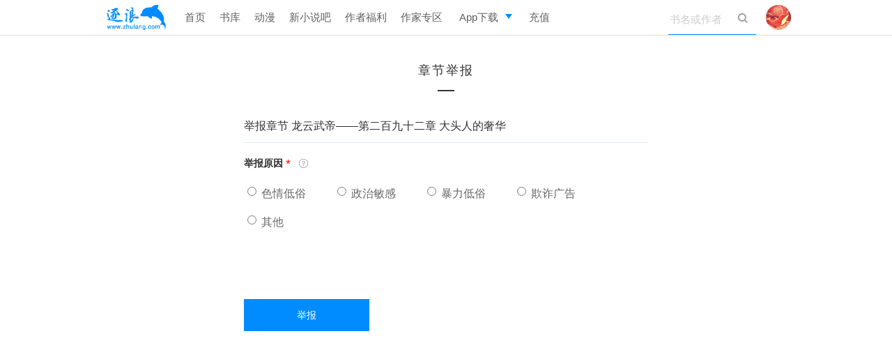

--- FILE ---
content_type: text/html; charset=utf-8
request_url: https://book.zhulang.com/read/report/book_id/609001/ch_id/254431.html
body_size: 10257
content:
<!doctype html>
<!--[if lt IE 7 ]><html class="lowie ie6" lang="zh-cn"><![endif]-->
<!--[if IE 7 ]><html class="lowie ie7" lang="zh-cn"><![endif]-->
<!--[if IE 8 ]><html class="lowie ie8" lang="zh-cn"><![endif]-->
<!--[if IE 9 ]><html class="ie9" lang="zh-cn"><![endif]-->
<!--[if (gt IE 9)|!(IE)]><!-->
<html class="" lang="zh-cn">
<!--<![endif]-->
<head>
	<meta charset="utf-8">
	<title>第二百九十二章    大头人的奢华_龙云武帝_逐浪小说</title>
	<meta http-equiv="X-UA-Compatible" content="IE=edge,chrome=1" />
	<meta name="renderer" content="webkit" />
	<meta name="keywords" content="龙云武帝,北一,奇幻">
	<meta name="description" content="北一的龙云武帝的第二百九十二章    大头人的奢华最新更新">
	<link rel="stylesheet" href="https://s.zhulang.com/style/common.css?v=11662" type="text/css">
	<link rel="icon" type="image/vnd.microsoft.icon" href="https://www.zhulang.com/favicon.ico"/>
	
	<script src="https://s.zhulang.com/js/lib/jquery-1.11.1.min.js"></script>
<script src="https://s.zhulang.com/js/lib/require.js"></script>
<script src="https://s.zhulang.com/js/reqcfg.js?v=2995"></script>
<!--book headerjs-->
<!--[if lt IE 9]>
<link rel="stylesheet" href="https://s.zhulang.com/lowie/iefix.css" type="text/css">
<script src="https://s.zhulang.com/js/lib/html5shiv.min.js" info="html5shiv"></script>
<script>
window.lowie = 1;
</script>
<script src="https://s.zhulang.com/lowie/iefix.js"></script>    
<![endif]-->

</head>

<body>
<script info="bookInfo">
	var bookInfo = {
		bid : 609001,
		bookname : '龙云武帝'
		};
		
	var readerInteractParams = {
		'bookName': '龙云武帝',
		'bid': 609001	};
</script>
<div class="nav-group" style="margin-bottom: 0">
	<link rel="stylesheet" href="https://i.zhulang.com/resource/06afe71e/ba4a1388.css">
  <div class="topbar minitype" id="topbar"> 

  <div class="main">
        <h1><a href="https://www.zhulang.com">逐浪小说</a></h1>
        
        <ul class="topnav">
          
          <li  ><a href="https://www.zhulang.com">首页</a></li>
 
          <li ><a href="https://www.zhulang.com/shuku/index.html">书库</a></li>
         
          <li  ><a href="https://www.zhulang.com/comic/index.html">动漫</a></li>
         
          <li><a href="https://www.xxs8.com" target="_blank">新小说吧</a></li>
          <li><a href="https://www.zhulang.com/fl/fltx.html?v=201810">作者福利</a></li>
          <li><a href="https://writer.zhulang.com/index/index.html" target="_blank">作家专区</a></li>
          <li class="app"><a href="https://www.zhulang.com/app/" target="_blank" data-drop="app"><span>App下载</span></a>
            <ul class="drop-menu">
              <li>
                <a href="https://www.zhulang.com/app/" target="_blank"><span>逐浪小说</span></a>
              </li>
              <li>
                <a href="https://writer.zhulang.com/invite/app.html?invite=666" target="_blank"><span>写作助手</span></a>
              </li>
            </ul>
          </li>
          <li ><a href="https://p.zhulang.com/pay/index.html">充值</a></li>
        </ul>

        <div class="topsch" id="topsch">
          <form action="https://www.zhulang.com/search/index.html" method="post">
            <input type="text" name="k" value="" maxlength="50" placeholder="书名或作者">
            <button class="sch" type="submit"><i class="ticon ticon-search"></i></button>
            <button class="cls" type="reset"><i class="ticon ticon-delete"></i></button>
          </form>
        </div>
                  <!-- 未登录状态 -->
          <div class="user">
            <a href="https://www.zhulang.com/user/center/index.html" class="avt" data-drop="user">
              <img src="https://i.zhulang.com/avatar/200.gif" alt="未登录">
            </a>
            <ul class="drop-menu">
              
              <li>
                <a href="https://www.zhulang.com/login/index.html">
                  <i class="ticon ticon-user"></i>
                  <span>立即登录</span>
                </a>
              </li>
              
            </ul>
          </div>
          <!-- 未登录状态结束 -->
                </div>
      </div><!-- end of topbar -->
      
        <script>
          $(function(){function e(){window.zluser&&zluser.uid&&($.ajax({type:"get",url:"//www.zhulang.com/ajax/Msg/getUnreadNum.html",dataType:"jsonp",success:function(e){if(e){var s=1*e.total,o=$("#topbar .user .msgnum");s?(s=s>99?"99+":s,o.text(s).show()):o.text("").hide()}}}),setTimeout(function(){e()},18e4))}var s=(document,$("body"),$("#topsch")),o=0;s.find("input").on("focus",function(){s.addClass("focused"),$("#topbar").find("menu-on").removeClass("menu-on")}).on("blur",function(){clearTimeout(o),o=setTimeout(function(){s.removeClass("focused")},100)});var t=$("#topbar"),n=0,u="menu-on";t.find(".app,.user").on("mouseenter",function(e){var s=$(this),o=s.attr("class");clearTimeout(n),/app/.test(o)&&t.find(".user").removeClass(u),/user/.test(o)&&t.find(".app").removeClass(u),t.addClass("overvis"),$(this).addClass(u)}).on("mouseleave",function(){var e=$(this);clearTimeout(n),n=setTimeout(function(){e.removeClass(u),t.removeClass("overvis")},500)}),e()});
        </script>
      


</div>
<!--end of nav group -->
<div class="main">
  <style>
    .report-form{
      min-height: 500px;
      width: 580px;
      margin: 0 auto;
    }
    .report-form h2{
      text-align: center;
      height: 60px;
      line-height: 60px;
      position: relative;
      font-size: 18px;
      letter-spacing: 2px;
      margin-bottom: 40px;
    }
    .report-form h2:after{
      content: "";
      display: block;
      position: absolute;
      left: 50%;
      bottom: 0;
      height: 2px;
      background-color: #333;
      width: 24px;
      margin-left: -12px;
    }
    .report-form h3{
      line-height: normal;
      margin-bottom: 16px;
      border-bottom: 1px solid #dae6ff;
      padding-bottom: 12px;
      font-size: 16px;
    }
    .report-form a.why{
      background: url(https://i.zhulang.com/resource/d76862c7/cb83369a.svg);
    padding: 10px 12px;
    background-size: 15px;
    background-repeat: no-repeat;
    background-position: center;
    cursor: pointer;
    }
    .rp-lab{
      font-size: 14px;
      display: block;
      margin-bottom: 16px;
    }
    .rp-lab span.sub-err{
      margin-left: 8px;
      font-size: 12px!important;
    }
    .rp-lab span.red{
      vertical-align: middle;
      font-size: 18px;
      margin: 0 4px;
    }
    .report-form ul{
      
    }
    .report-form li{
      display: inline-block;
      margin: 0 36px 16px 0;
    }
    .report-form li input[type=radio]{
      vertical-align: 2px;
    }
    .report-form li.other{
      display: block;
      width: 100%;
    }
    .report-form li label{
      color : #686868;
      font-size: 16px;
      vertical-align: middle;
    }
    .report-form li input.other_reason{
      vertical-align: middle;
      padding:5px 4px;
      margin-left: 6px;
      border: 1px solid #eee;
      width: 260px;
      display: block;
      margin-top: 10px;
      font-size: 14px;
      visibility: visible;
      visibility: hidden;
    }
  .report-form button{

    line-height: 44px;
    width: 180px;
    margin-top: 60px;
    display: block;
    cursor: pointer;
    text-align: center;
    color: #fff;
    border: none;
    outline: 0;
    background-color: #008cff;
    font-size: 14px;

  color : #fff;
  }
  .report-form button:active{
    background-color: #006bff;
  }
    

  </style>
    <div class="report-form" id="report-form">
      <h2>章节举报</h2>
      <h3>举报章节 龙云武帝——第二百九十二章    大头人的奢华</h3>
      <form method="POST" action="https://book.zhulang.com/read/doreport/book_id/609001/ch_id/254431.html">
        <label class="rp-lab" for="">
          <strong>举报原因</strong><span class="red">*</span><a href="https://www.zhulang.com/help/clear.html" target="_blank" class="why">&nbsp;</a>
          <span class="sub-err red"></span>
        </label>
        <ul>
			<li><label for="r1"><input name="report_type" type="radio" id="r1" value="1"> 色情低俗</label></li>
			<li><label for="r2"><input name="report_type" type="radio" id="r2" value="2"> 政治敏感</label></li>
			<li><label for="r3"><input name="report_type" type="radio" id="r3" value="3"> 暴力低俗</label></li>
			<li><label for="r4"><input name="report_type" type="radio" id="r4" value="4"> 欺诈广告</label></li>
			<li class="other"><label for="r5"><input name="report_type" type="radio" id="r5" value="5"> 其他</label> 
			<input type="text" class="other_reason" maxlength="240" name="report_note" placeholder="请填写举报原因">
			<input name="ch_id" type="hidden" value="254431" />
			<input name="bk_id" type="hidden" value="609001" />
          </li>
        </ul>
        <button type="button" id="rp-btn">举报</button>
      </form>
    </div>

<script>
	requirejs(['zlang.util'], function(ZUtil){
		ZUtil.ajaxCheckRead("https://www.zhulang.com/ajax/read/check/book_id/609001/chp_id/254431.html");
	});
</script>
    <script>
      $(function(){
        var form = $("#report-form form"),
            btn = $("#rp-btn"),
            errdsp = form.find('.sub-err'),
            resinp = form.find('.other_reason');
        btn.on('click',function(e){
          var chk = form.find('input[name="report_type"]:checked');
          if(!chk.length){
            errdsp.text('请选择举报原因');
            e.preventDefault();
            return false;
          }
          if(chk.val() == 5 && !$.trim(resinp.val())){
            errdsp.text('请填写举报原因');
            e.preventDefault();
            return false;
          }
          form.submit()
        })
        form.find('input[name="report_type"]').on('click',function(){
          var chk = form.find('input[name="report_type"]:checked');
          if(chk.length){
            errdsp.text('');
          }
          if(chk.val() == 5){
            resinp.css({'visibility' : 'visible'})
          }else{
            resinp.css({'visibility' : 'hidden'})
          }
        })

      })
    </script>
</div>
<!--end of .main-->
<div class="footer">
    
</div>

</body>
</html>

--- FILE ---
content_type: image/svg+xml
request_url: https://i.zhulang.com/resource/d76862c7/cb83369a.svg
body_size: 1841
content:
<svg class="icon" viewBox="0 0 1024 1024" xmlns="http://www.w3.org/2000/svg" width="200" height="200"><defs><style/></defs><path d="M511.514 63.894c-114.532 0-229.062 43.51-316.72 131.168-174.677 174.676-174.677 458.764 0 633.44 87.658 87.659 202.188 131.168 316.72 131.168s229.063-43.51 316.72-131.168c174.677-174.676 174.677-458.764 0-633.44-87.657-87.659-202.189-131.168-316.72-131.168zm0 44.79c52.467 0 103.654 10.236 151.642 29.432 49.907 20.475 94.695 49.907 133.086 88.937 39.03 38.39 68.463 83.18 88.937 133.086 19.195 47.988 29.433 99.175 29.433 151.642s-10.238 103.654-29.433 151.642c-20.474 49.907-49.907 94.695-88.937 133.086-38.39 39.03-83.18 68.463-133.086 88.937-47.988 19.196-99.175 29.433-151.642 29.433s-103.654-10.237-151.642-29.433c-49.907-20.475-94.696-49.907-133.086-88.937-39.03-38.39-68.463-83.18-88.937-133.086-19.196-47.988-29.433-99.175-29.433-151.642s10.237-103.654 29.433-151.642c20.475-49.907 49.907-94.695 88.937-133.086 38.39-39.03 83.18-68.463 133.086-88.937 47.988-19.196 99.175-29.433 151.642-29.433z" fill="#8a8a8a"/><path d="M511.514 674.3c-18.556 0-34.551 15.356-34.551 34.551 0 18.556 15.996 33.912 34.55 33.912 19.196 0 34.552-15.356 34.552-33.912 0-19.194-15.356-34.55-34.551-34.55zm.64-393.5c-42.23 0-76.14 10.877-101.734 33.91-25.593 22.395-41.589 55.027-46.707 97.896l58.225 7.039c4.479-31.992 15.356-55.666 31.352-70.382 15.996-15.356 35.83-22.394 59.505-22.394 24.953 0 46.068 8.317 63.344 24.953 16.636 15.996 24.953 35.191 24.953 57.585 0 11.518-2.56 23.035-8.317 33.272-5.758 10.237-18.556 23.674-37.751 40.95-19.835 17.275-33.272 30.073-40.95 39.03-9.597 12.157-17.275 24.314-21.754 36.47-6.399 15.997-9.598 35.192-9.598 56.946l.64 17.276h53.746c.64-22.394 1.92-39.03 4.479-48.628 3.199-10.237 7.038-19.195 12.796-26.873 5.758-7.678 17.276-19.834 35.831-35.83 26.873-24.315 45.429-44.79 55.027-61.426 8.958-16.636 14.076-35.191 14.076-55.026 0-34.55-13.437-63.984-40.31-88.298-26.233-24.314-62.064-36.47-106.852-36.47z" fill="#8a8a8a"/></svg>